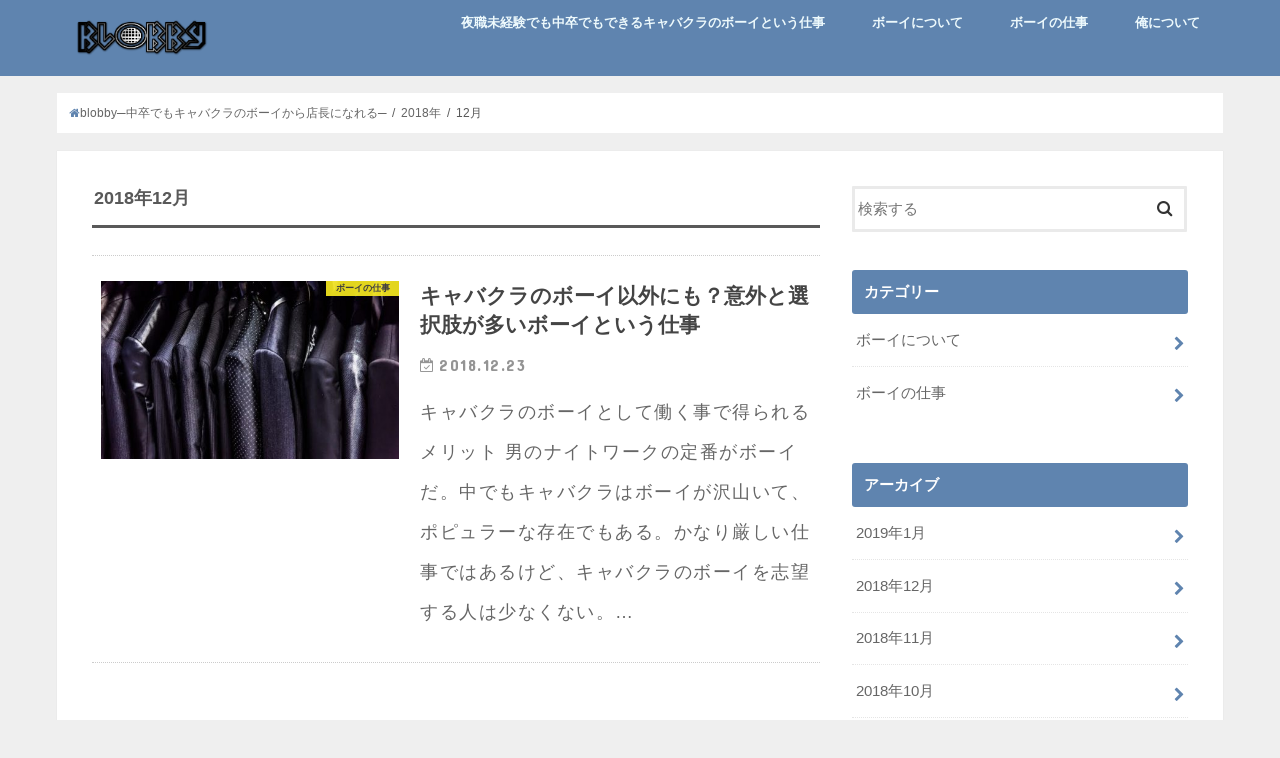

--- FILE ---
content_type: text/html; charset=UTF-8
request_url: https://blby.jp/2018/12/
body_size: 7978
content:
<!doctype html>
<!--[if lt IE 7]><html dir="ltr" lang="ja" prefix="og: https://ogp.me/ns#" class="no-js lt-ie9 lt-ie8 lt-ie7"><![endif]-->
<!--[if (IE 7)&!(IEMobile)]><html dir="ltr" lang="ja" prefix="og: https://ogp.me/ns#" class="no-js lt-ie9 lt-ie8"><![endif]-->
<!--[if (IE 8)&!(IEMobile)]><html dir="ltr" lang="ja" prefix="og: https://ogp.me/ns#" class="no-js lt-ie9"><![endif]-->
<!--[if gt IE 8]><!--> <html dir="ltr" lang="ja" prefix="og: https://ogp.me/ns#" class="no-js"><!--<![endif]-->

<head>
<meta charset="utf-8">
<meta http-equiv="X-UA-Compatible" content="IE=edge">

<meta name="HandheldFriendly" content="True">
<meta name="MobileOptimized" content="320">
<meta name="viewport" content="width=device-width, initial-scale=1"/>

<link rel="apple-touch-icon" href="https://blby.jp/wp-content/themes/clubYui/library/images/apple-touch-icon.png">
<link rel="icon" href="https://blby.jp/wp-content/themes/clubYui/library/images/favicon.png">

<link rel="pingback" href="https://blby.jp/xmlrpc.php">

<!--[if IE]>
<link rel="shortcut icon" href="https://blby.jp/wp-content/themes/clubYui/library/images/favicon.ico">
<![endif]-->
<!--[if lt IE 9]>
<script src="//html5shiv.googlecode.com/svn/trunk/html5.js"></script>
<script src="//css3-mediaqueries-js.googlecode.com/svn/trunk/css3-mediaqueries.js"></script>
<![endif]-->




		<!-- All in One SEO 4.9.3 - aioseo.com -->
		<title>12月, 2018 | blobby─中卒でもキャバクラのボーイから店長になれる─</title>
	<meta name="robots" content="noindex, max-image-preview:large" />
	<link rel="canonical" href="https://blby.jp/2018/12/" />
	<meta name="generator" content="All in One SEO (AIOSEO) 4.9.3" />
		<script type="application/ld+json" class="aioseo-schema">
			{"@context":"https:\/\/schema.org","@graph":[{"@type":"BreadcrumbList","@id":"https:\/\/blby.jp\/2018\/12\/#breadcrumblist","itemListElement":[{"@type":"ListItem","@id":"https:\/\/blby.jp#listItem","position":1,"name":"\u30db\u30fc\u30e0","item":"https:\/\/blby.jp","nextItem":{"@type":"ListItem","@id":"https:\/\/blby.jp\/2018\/#listItem","name":2018}},{"@type":"ListItem","@id":"https:\/\/blby.jp\/2018\/#listItem","position":2,"name":2018,"item":"https:\/\/blby.jp\/2018\/","nextItem":{"@type":"ListItem","@id":"https:\/\/blby.jp\/2018\/12\/#listItem","name":"12"},"previousItem":{"@type":"ListItem","@id":"https:\/\/blby.jp#listItem","name":"\u30db\u30fc\u30e0"}},{"@type":"ListItem","@id":"https:\/\/blby.jp\/2018\/12\/#listItem","position":3,"name":"12","previousItem":{"@type":"ListItem","@id":"https:\/\/blby.jp\/2018\/#listItem","name":2018}}]},{"@type":"CollectionPage","@id":"https:\/\/blby.jp\/2018\/12\/#collectionpage","url":"https:\/\/blby.jp\/2018\/12\/","name":"12\u6708, 2018 | blobby\u2500\u4e2d\u5352\u3067\u3082\u30ad\u30e3\u30d0\u30af\u30e9\u306e\u30dc\u30fc\u30a4\u304b\u3089\u5e97\u9577\u306b\u306a\u308c\u308b\u2500","inLanguage":"ja","isPartOf":{"@id":"https:\/\/blby.jp\/#website"},"breadcrumb":{"@id":"https:\/\/blby.jp\/2018\/12\/#breadcrumblist"}},{"@type":"Organization","@id":"https:\/\/blby.jp\/#organization","name":"blobby\u2500\u4e2d\u5352\u3067\u3082\u30ad\u30e3\u30d0\u30af\u30e9\u306e\u30dc\u30fc\u30a4\u304b\u3089\u5e97\u9577\u306b\u306a\u308c\u308b\u2500","url":"https:\/\/blby.jp\/"},{"@type":"WebSite","@id":"https:\/\/blby.jp\/#website","url":"https:\/\/blby.jp\/","name":"blobby\u2500\u4e2d\u5352\u3067\u3082\u30ad\u30e3\u30d0\u30af\u30e9\u306e\u30dc\u30fc\u30a4\u304b\u3089\u5e97\u9577\u306b\u306a\u308c\u308b\u2500","inLanguage":"ja","publisher":{"@id":"https:\/\/blby.jp\/#organization"}}]}
		</script>
		<!-- All in One SEO -->

<link rel='dns-prefetch' href='//ajax.googleapis.com' />
<link rel='dns-prefetch' href='//fonts.googleapis.com' />
<link rel='dns-prefetch' href='//maxcdn.bootstrapcdn.com' />
<link rel='dns-prefetch' href='//s.w.org' />
<link rel="alternate" type="application/rss+xml" title="blobby─中卒でもキャバクラのボーイから店長になれる─ &raquo; フィード" href="https://blby.jp/feed/" />
<link rel="alternate" type="application/rss+xml" title="blobby─中卒でもキャバクラのボーイから店長になれる─ &raquo; コメントフィード" href="https://blby.jp/comments/feed/" />
		<script type="text/javascript">
			window._wpemojiSettings = {"baseUrl":"https:\/\/s.w.org\/images\/core\/emoji\/13.1.0\/72x72\/","ext":".png","svgUrl":"https:\/\/s.w.org\/images\/core\/emoji\/13.1.0\/svg\/","svgExt":".svg","source":{"concatemoji":"https:\/\/blby.jp\/wp-includes\/js\/wp-emoji-release.min.js"}};
			!function(e,a,t){var n,r,o,i=a.createElement("canvas"),p=i.getContext&&i.getContext("2d");function s(e,t){var a=String.fromCharCode;p.clearRect(0,0,i.width,i.height),p.fillText(a.apply(this,e),0,0);e=i.toDataURL();return p.clearRect(0,0,i.width,i.height),p.fillText(a.apply(this,t),0,0),e===i.toDataURL()}function c(e){var t=a.createElement("script");t.src=e,t.defer=t.type="text/javascript",a.getElementsByTagName("head")[0].appendChild(t)}for(o=Array("flag","emoji"),t.supports={everything:!0,everythingExceptFlag:!0},r=0;r<o.length;r++)t.supports[o[r]]=function(e){if(!p||!p.fillText)return!1;switch(p.textBaseline="top",p.font="600 32px Arial",e){case"flag":return s([127987,65039,8205,9895,65039],[127987,65039,8203,9895,65039])?!1:!s([55356,56826,55356,56819],[55356,56826,8203,55356,56819])&&!s([55356,57332,56128,56423,56128,56418,56128,56421,56128,56430,56128,56423,56128,56447],[55356,57332,8203,56128,56423,8203,56128,56418,8203,56128,56421,8203,56128,56430,8203,56128,56423,8203,56128,56447]);case"emoji":return!s([10084,65039,8205,55357,56613],[10084,65039,8203,55357,56613])}return!1}(o[r]),t.supports.everything=t.supports.everything&&t.supports[o[r]],"flag"!==o[r]&&(t.supports.everythingExceptFlag=t.supports.everythingExceptFlag&&t.supports[o[r]]);t.supports.everythingExceptFlag=t.supports.everythingExceptFlag&&!t.supports.flag,t.DOMReady=!1,t.readyCallback=function(){t.DOMReady=!0},t.supports.everything||(n=function(){t.readyCallback()},a.addEventListener?(a.addEventListener("DOMContentLoaded",n,!1),e.addEventListener("load",n,!1)):(e.attachEvent("onload",n),a.attachEvent("onreadystatechange",function(){"complete"===a.readyState&&t.readyCallback()})),(n=t.source||{}).concatemoji?c(n.concatemoji):n.wpemoji&&n.twemoji&&(c(n.twemoji),c(n.wpemoji)))}(window,document,window._wpemojiSettings);
		</script>
		<style type="text/css">
img.wp-smiley,
img.emoji {
	display: inline !important;
	border: none !important;
	box-shadow: none !important;
	height: 1em !important;
	width: 1em !important;
	margin: 0 .07em !important;
	vertical-align: -0.1em !important;
	background: none !important;
	padding: 0 !important;
}
</style>
	<link rel='stylesheet' id='wp-block-library-css'  href='https://blby.jp/wp-includes/css/dist/block-library/style.min.css' type='text/css' media='all' />
<link rel='stylesheet' id='aioseo/css/src/vue/standalone/blocks/table-of-contents/global.scss-css'  href='https://blby.jp/wp-content/plugins/all-in-one-seo-pack/dist/Lite/assets/css/table-of-contents/global.e90f6d47.css' type='text/css' media='all' />
<link rel='stylesheet' id='contact-form-7-css'  href='https://blby.jp/wp-content/plugins/contact-form-7/includes/css/styles.css' type='text/css' media='all' />
<link rel='stylesheet' id='toc-screen-css'  href='https://blby.jp/wp-content/plugins/table-of-contents-plus/screen.min.css' type='text/css' media='all' />
<link rel='stylesheet' id='style-css'  href='https://blby.jp/wp-content/themes/clubYui/style.css' type='text/css' media='all' />
<link rel='stylesheet' id='child-style-css'  href='https://blby.jp/wp-content/themes/clubYui_custom/style.css' type='text/css' media='all' />
<link rel='stylesheet' id='slick-css'  href='https://blby.jp/wp-content/themes/clubYui/library/css/slick.css' type='text/css' media='all' />
<link rel='stylesheet' id='shortcode-css'  href='https://blby.jp/wp-content/themes/clubYui/library/css/shortcode.css' type='text/css' media='all' />
<link rel='stylesheet' id='gf_Concert-css'  href='//fonts.googleapis.com/css?family=Concert+One' type='text/css' media='all' />
<link rel='stylesheet' id='gf_Lato-css'  href='//fonts.googleapis.com/css?family=Lato' type='text/css' media='all' />
<link rel='stylesheet' id='fontawesome-css'  href='//maxcdn.bootstrapcdn.com/font-awesome/4.6.0/css/font-awesome.min.css' type='text/css' media='all' />
<link rel='stylesheet' id='remodal-css'  href='https://blby.jp/wp-content/themes/clubYui/library/css/remodal.css' type='text/css' media='all' />
<script type='text/javascript' src='//ajax.googleapis.com/ajax/libs/jquery/1.12.2/jquery.min.js' id='jquery-js'></script>
<link rel="https://api.w.org/" href="https://blby.jp/wp-json/" /><link rel="EditURI" type="application/rsd+xml" title="RSD" href="https://blby.jp/xmlrpc.php?rsd" />
<link rel="wlwmanifest" type="application/wlwmanifest+xml" href="https://blby.jp/wp-includes/wlwmanifest.xml" /> 

<style type="text/css">
body{color: #595959;}
a,#breadcrumb li a i{color: #5f84af;}
a:hover{color: #94b2ef;}
.article-footer .post-categories li a,.article-footer .tags a{  background: #5f84af;  border:1px solid #5f84af;}
.article-footer .tags a{color:#5f84af; background: none;}
.article-footer .post-categories li a:hover,.article-footer .tags a:hover{ background:#94b2ef;  border-color:#94b2ef;}
input[type="text"],input[type="password"],input[type="datetime"],input[type="datetime-local"],input[type="date"],input[type="month"],input[type="time"],input[type="week"],input[type="number"],input[type="email"],input[type="url"],input[type="search"],input[type="tel"],input[type="color"],select,textarea,.field { background-color: #ffffff;}
/*ヘッダー*/
.header{color: #ffffff;}
.header.bg,.header #inner-header,.menu-sp{background: #5f84af;}
#logo a{color: #eeee22;}
#g_nav .nav li a,.nav_btn,.menu-sp a,.menu-sp a,.menu-sp > ul:after{color: #edf9fc;}
#logo a:hover,#g_nav .nav li a:hover,.nav_btn:hover{color:#eeeeee;}
@media only screen and (min-width: 768px) {
.nav > li > a:after{background: #eeeeee;}
.nav ul {background: #666666;}
#g_nav .nav li ul.sub-menu li a{color: #f7f7f7;}
}
@media only screen and (max-width: 1165px) {
.site_description{
background: #5f84af;
color: #ffffff;
}
}
/*メインエリア*/
#inner-content{background: #ffffff}
.top-post-list .post-list:before{background: #5f84af;}
.widget li a:after{color: #5f84af;}
/* 投稿ページ見出し */
.entry-content h2,.widgettitle{background: #5f84af; color: #ffffff;}
.entry-content h3{border-color: #5f84af;}
.h_boader .entry-content h2{border-color: #5f84af; color: #595959;}
.h_balloon .entry-content h2:after{border-top-color: #5f84af;}
/* リスト要素 */
.entry-content ul li:before{ background: #5f84af;}
.entry-content ol li:before{ background: #5f84af;}
/* カテゴリーラベル */
.post-list-card .post-list .eyecatch .cat-name,.top-post-list .post-list .eyecatch .cat-name,.byline .cat-name,.single .authorbox .author-newpost li .cat-name,.related-box li .cat-name,.carouselwrap .cat-name,.eyecatch .cat-name{background: #fcee21; color:  #444444;}
/* ランキングバッジ */
ul.wpp-list li a:before{background: #5f84af; color: #ffffff;}
/* アーカイブのボタン */
.readmore a{border:1px solid #5f84af;color:#5f84af;}
.readmore a:hover{background:#5f84af;color:#fff;}
/* ボタンの色 */
.btn-wrap a{background: #5f84af;border: 1px solid #5f84af;}
.btn-wrap a:hover{background: #94b2ef;border-color: #94b2ef;}
.btn-wrap.simple a{border:1px solid #5f84af;color:#5f84af;}
.btn-wrap.simple a:hover{background:#5f84af;}
/* コメント */
.blue-btn, .comment-reply-link, #submit { background-color: #5f84af; }
.blue-btn:hover, .comment-reply-link:hover, #submit:hover, .blue-btn:focus, .comment-reply-link:focus, #submit:focus {background-color: #94b2ef; }
/* サイドバー */
#sidebar1{color: #444444;}
.widget a{text-decoration:none; color:#666666;}
.widget a:hover{color:#999999;}
/*フッター*/
#footer-top.bg,#footer-top .inner,.cta-inner{background-color: #666666; color: #CACACA;}
.footer a,#footer-top a{color: #f7f7f7;}
#footer-top .widgettitle{color: #CACACA;}
.footer.bg,.footer .inner {background-color: #666666;color: #CACACA;}
.footer-links li a:before{ color: #5f84af;}
/* ページネーション */
.pagination a, .pagination span,.page-links a{border-color: #5f84af; color: #5f84af;}
.pagination .current,.pagination .current:hover,.page-links ul > li > span{background-color: #5f84af; border-color: #5f84af;}
.pagination a:hover, .pagination a:focus,.page-links a:hover, .page-links a:focus{background-color: #5f84af; color: #fff;}
</style>
<style type="text/css" id="custom-background-css">
body.custom-background { background-color: #efefef; }
</style>
	<link rel="icon" href="https://blby.jp/wp-content/uploads/cropped-favicon-32x32.png" sizes="32x32" />
<link rel="icon" href="https://blby.jp/wp-content/uploads/cropped-favicon-192x192.png" sizes="192x192" />
<link rel="apple-touch-icon" href="https://blby.jp/wp-content/uploads/cropped-favicon-180x180.png" />
<meta name="msapplication-TileImage" content="https://blby.jp/wp-content/uploads/cropped-favicon-270x270.png" />
		<style type="text/css" id="wp-custom-css">
			/*nav*/
.nav li:hover > ul.sub-menu > li,
.nav li:hover > ul.children > li{
	overflow: visible;
	height: auto;
}

.sub-menu {
	left: -35%;
}

.nav li ul.sub-menu li a {
	font-size: 0.9rem;
	min-width: 300px; 
}

.wp-image-118{
	border-radius: 50%;
	border: solid 2px #fff;
	box-shadow: 0 0 20px 3px #8c8c8c6b;
}

.d{
	font-weight: bold;
	font-size: 1.15em;
	padding: 0 2px;
	color: #e45c5c;
}

.entry-content ul{
	padding: 0.5em 1em;
    margin: 2em 0;
    color: #474747;
    background: whitesmoke;
    border-left: double 7px #5f84af;
    border-right: double 7px #5f84af;
}

.entry-content p{
 letter-spacing: 1.5px;
	line-height: 2.25em;
	font-size: 18px;
}

.entry-content ul li {
	margin-bottom: 25px;
	letter-spacing: 2px;
}

.toc_list, .toc_list li,.toc_list li > ul, #sitemap_list, .cat-item ul{
	border: none !important;
}		</style>
		</head>

<body class="archive date custom-background">
<div id="container" class="h_default  undo_off">

<header class="header animated fadeIn bg " role="banner">
<div id="inner-header" class="wrap cf">
<div id="logo" class="gf fs_s">
<p class="logo-img"><a href="https://blby.jp"><img src="https://blby.jp/wp-content/uploads/cooltext313793818472563.png" alt="blobby─中卒でもキャバクラのボーイから店長になれる─"></a></p>
</div>

<nav id="g_nav" role="navigation">

<ul id="menu-menu" class="nav top-nav cf"><li id="menu-item-119" class="menu-item menu-item-type-post_type menu-item-object-page menu-item-home menu-item-119"><a href="https://blby.jp/">夜職未経験でも中卒でもできるキャバクラのボーイという仕事<span class="gf"></span></a></li>
<li id="menu-item-120" class="menu-item menu-item-type-taxonomy menu-item-object-category menu-item-has-children menu-item-120"><a href="https://blby.jp/category/about-boys/">ボーイについて<span class="gf"></span></a>
<ul class="sub-menu">
	<li id="menu-item-122" class="menu-item menu-item-type-post_type menu-item-object-post menu-item-122"><a href="https://blby.jp/interview/">黒服のリアルに迫る！うちのキャバクラで働くボーイにインタビュー！<span class="gf"></span></a></li>
	<li id="menu-item-125" class="menu-item menu-item-type-post_type menu-item-object-post menu-item-125"><a href="https://blby.jp/strength-be-loved/">キャバクラのボーイにとってキャバ嬢に好かれることは大きな強み<span class="gf"></span></a></li>
	<li id="menu-item-126" class="menu-item menu-item-type-post_type menu-item-object-post menu-item-126"><a href="https://blby.jp/raise-promotion/">男性スタッフのヒエラルキー！キャバクラボーイから昇格する<span class="gf"></span></a></li>
	<li id="menu-item-128" class="menu-item menu-item-type-post_type menu-item-object-post menu-item-128"><a href="https://blby.jp/salary/">キャバクラで働くボーイ・マネージャー・店長の収入を赤裸々告白<span class="gf"></span></a></li>
</ul>
</li>
<li id="menu-item-121" class="menu-item menu-item-type-taxonomy menu-item-object-category menu-item-has-children menu-item-121"><a href="https://blby.jp/category/boys-work/">ボーイの仕事<span class="gf"></span></a>
<ul class="sub-menu">
	<li id="menu-item-123" class="menu-item menu-item-type-post_type menu-item-object-post menu-item-123"><a href="https://blby.jp/many-selection/">キャバクラのボーイ以外にも？意外と選択肢が多いボーイという仕事<span class="gf"></span></a></li>
	<li id="menu-item-124" class="menu-item menu-item-type-post_type menu-item-object-post menu-item-124"><a href="https://blby.jp/truth/">そうなの？！俺がキャバクラボーイとして働いて知った驚愕の真実4つ<span class="gf"></span></a></li>
	<li id="menu-item-127" class="menu-item menu-item-type-post_type menu-item-object-post menu-item-127"><a href="https://blby.jp/tukemawashi/">【永久保存版】キャバクラのボーイの花形業務『つけ回し』を徹底解剖<span class="gf"></span></a></li>
</ul>
</li>
<li id="menu-item-129" class="menu-item menu-item-type-post_type menu-item-object-post menu-item-129"><a href="https://blby.jp/about-me/">俺について<span class="gf"></span></a></li>
</ul></nav>

<a href="#spnavi" data-remodal-target="spnavi" class="nav_btn"><span class="text gf">menu</span></a>


</div>
</header>


<div class="remodal" data-remodal-id="spnavi" data-remodal-options="hashTracking:false">
<ul id="menu-menu-1" class="sp_g_nav nav top-nav cf"><li class="menu-item menu-item-type-post_type menu-item-object-page menu-item-home menu-item-119"><a href="https://blby.jp/">夜職未経験でも中卒でもできるキャバクラのボーイという仕事<span class="gf"></span></a></li>
<li class="menu-item menu-item-type-taxonomy menu-item-object-category menu-item-has-children menu-item-120"><a href="https://blby.jp/category/about-boys/">ボーイについて<span class="gf"></span></a>
<ul class="sub-menu">
	<li class="menu-item menu-item-type-post_type menu-item-object-post menu-item-122"><a href="https://blby.jp/interview/">黒服のリアルに迫る！うちのキャバクラで働くボーイにインタビュー！<span class="gf"></span></a></li>
	<li class="menu-item menu-item-type-post_type menu-item-object-post menu-item-125"><a href="https://blby.jp/strength-be-loved/">キャバクラのボーイにとってキャバ嬢に好かれることは大きな強み<span class="gf"></span></a></li>
	<li class="menu-item menu-item-type-post_type menu-item-object-post menu-item-126"><a href="https://blby.jp/raise-promotion/">男性スタッフのヒエラルキー！キャバクラボーイから昇格する<span class="gf"></span></a></li>
	<li class="menu-item menu-item-type-post_type menu-item-object-post menu-item-128"><a href="https://blby.jp/salary/">キャバクラで働くボーイ・マネージャー・店長の収入を赤裸々告白<span class="gf"></span></a></li>
</ul>
</li>
<li class="menu-item menu-item-type-taxonomy menu-item-object-category menu-item-has-children menu-item-121"><a href="https://blby.jp/category/boys-work/">ボーイの仕事<span class="gf"></span></a>
<ul class="sub-menu">
	<li class="menu-item menu-item-type-post_type menu-item-object-post menu-item-123"><a href="https://blby.jp/many-selection/">キャバクラのボーイ以外にも？意外と選択肢が多いボーイという仕事<span class="gf"></span></a></li>
	<li class="menu-item menu-item-type-post_type menu-item-object-post menu-item-124"><a href="https://blby.jp/truth/">そうなの？！俺がキャバクラボーイとして働いて知った驚愕の真実4つ<span class="gf"></span></a></li>
	<li class="menu-item menu-item-type-post_type menu-item-object-post menu-item-127"><a href="https://blby.jp/tukemawashi/">【永久保存版】キャバクラのボーイの花形業務『つけ回し』を徹底解剖<span class="gf"></span></a></li>
</ul>
</li>
<li class="menu-item menu-item-type-post_type menu-item-object-post menu-item-129"><a href="https://blby.jp/about-me/">俺について<span class="gf"></span></a></li>
</ul><button data-remodal-action="close" class="remodal-close"><span class="text gf">CLOSE</span></button>
</div>












<div id="breadcrumb" class="breadcrumb inner wrap cf"><ul><li itemscope itemtype="//data-vocabulary.org/Breadcrumb"><a href="https://blby.jp/" itemprop="url"><i class="fa fa-home"></i><span itemprop="title">blobby─中卒でもキャバクラのボーイから店長になれる─</span></a></li><li><a href="https://blby.jp/2018/">2018年</a></li><li>12月</li></ul></div><div id="content">
<div id="inner-content" class="wrap cf">
<main id="main" class="m-all t-all d-5of7 cf" role="main">
<div class="archivettl">
<h1 class="archive-title h2">2018年12月</h1>
</div>

		<div class="top-post-list">


<article class="post-list animated fadeIn" role="article">
<a href="https://blby.jp/many-selection/" rel="bookmark" title="キャバクラのボーイ以外にも？意外と選択肢が多いボーイという仕事" class="cf">


<figure class="eyecatch">
<img width="486" height="290" src="https://blby.jp/wp-content/uploads/suits-486x290.jpg" class="attachment-home-thum size-home-thum wp-post-image" alt="" loading="lazy" /><span class="cat-name cat-id-2">ボーイの仕事</span>
</figure>

<section class="entry-content">
<h1 class="h2 entry-title">キャバクラのボーイ以外にも？意外と選択肢が多いボーイという仕事</h1>

<p class="byline entry-meta vcard">
<span class="date gf updated">2018.12.23</span>
<span class="writer name author"><span class="fn">かずき</span></span>
</p>

<div class="description"><p>キャバクラのボーイとして働く事で得られるメリット 男のナイトワークの定番がボーイだ。中でもキャバクラはボーイが沢山いて、ポピュラーな存在でもある。かなり厳しい仕事ではあるけど、キャバクラのボーイを志望する人は少なくない。&#8230;</p>
</div>

</section>
</a>
</article>



</div>	
<nav class="pagination cf">
</nav>

</main>
<div id="sidebar1" class="sidebar m-all t-all d-2of7 cf" role="complementary">

<div id="search-2" class="widget widget_search"><form role="search" method="get" id="searchform" class="searchform cf" action="https://blby.jp/" >
		<input type="search" placeholder="検索する" value="" name="s" id="s" />
		<button type="submit" id="searchsubmit" ><i class="fa fa-search"></i></button>
		</form></div><div id="categories-2" class="widget widget_categories"><h4 class="widgettitle"><span>カテゴリー</span></h4>
			<ul>
					<li class="cat-item cat-item-3"><a href="https://blby.jp/category/about-boys/">ボーイについて</a>
</li>
	<li class="cat-item cat-item-2"><a href="https://blby.jp/category/boys-work/">ボーイの仕事</a>
</li>
			</ul>

			</div><div id="archives-2" class="widget widget_archive"><h4 class="widgettitle"><span>アーカイブ</span></h4>
			<ul>
					<li><a href='https://blby.jp/2019/01/'>2019年1月</a></li>
	<li><a href='https://blby.jp/2018/12/' aria-current="page">2018年12月</a></li>
	<li><a href='https://blby.jp/2018/11/'>2018年11月</a></li>
	<li><a href='https://blby.jp/2018/10/'>2018年10月</a></li>
	<li><a href='https://blby.jp/2018/09/'>2018年9月</a></li>
	<li><a href='https://blby.jp/2018/08/'>2018年8月</a></li>
	<li><a href='https://blby.jp/2018/07/'>2018年7月</a></li>
	<li><a href='https://blby.jp/2018/06/'>2018年6月</a></li>
			</ul>

			</div><div id="pages-2" class="widget widget_pages"><h4 class="widgettitle"><span>固定ページ</span></h4>
			<ul>
				<li class="page_item page-item-12"><a href="https://blby.jp/contact/">お問い合わせ</a></li>
<li class="page_item page-item-13"><a href="https://blby.jp/sitemap/">サイトマップ</a></li>
			</ul>

			</div><div id="custom_html-2" class="widget_text widget widget_custom_html"><h4 class="widgettitle"><span>キャバクラボーイのバイトを徹底解説</span></h4><div class="textwidget custom-html-widget"><iframe width="560" height="315" src="https://www.youtube.com/embed/C1PUmQhjDAE" frameborder="0" allow="accelerometer; autoplay; encrypted-media; gyroscope; picture-in-picture" allowfullscreen></iframe></div></div><div id="text-2" class="widget widget_text"><h4 class="widgettitle"><span>かずきのプロフィール</span></h4>			<div class="textwidget"><p><img loading="lazy" class="size-medium wp-image-118 aligncenter" src="https://blby.jp/wp-content/uploads/kazuki-300x300.jpg" alt="" width="300" height="300" srcset="https://blby.jp/wp-content/uploads/kazuki-300x300.jpg 300w, https://blby.jp/wp-content/uploads/kazuki-150x150.jpg 150w, https://blby.jp/wp-content/uploads/kazuki.jpg 563w" sizes="(max-width: 300px) 100vw, 300px" /></p>
<p>キャバクラのボーイのバイトから始めて3年がたち、現在21歳の筆者は、真面目に働き、3年でキャバクラの店長を任されるまでに成長。</p>
<p>キャバクラのボーイのバイトは思っていたよりきつく、最初はあまり稼げず何度も辞めようと思ったが妹の為には辞めるわけにはいかなかった。</p>
<p>そのうち、仕事が評価され、ボーイのリーダー的な存在になり、マネージャーになり、オーナーに新規OPENのキャバクラの店長を任された。</p>
<p>昇格するたびに上がる給料により、無事に妹を看護の専門学校に行かせてあげる事ができた。</p>
<p>入れ替わりが多いこの業界で、色々な人を見て来た。（キャバ嬢、客、一緒に働くボーイの同僚など）</p>
<p>中卒で就ける仕事は少なく、きっと自暴自棄になっている人もいると思う。（自分がかつてなっていたように）</p>
<p>そんな人に「キャバクラのボーイ」という仕事を選ぶ選択肢もあるよ、という事を発信したくて自分の経験をブログで綴る事にした。</p>
<p>&nbsp;</p>
</div>
		</div>


</div></div>
</div>
<div id="page-top">
	<a href="#header" title="ページトップへ"><i class="fa fa-chevron-up"></i></a>
</div>
<div id="footer-top" class="wow animated fadeIn cf bg">
	<div class="inner wrap cf">
						
				
					</div>
</div>

<footer id="footer" class="footer bg" role="contentinfo">
	<div id="inner-footer" class="inner wrap cf">
		<nav role="navigation">
					</nav>
	</div>
</footer>
</div>
<script type='text/javascript' src='https://blby.jp/wp-includes/js/dist/vendor/regenerator-runtime.min.js' id='regenerator-runtime-js'></script>
<script type='text/javascript' src='https://blby.jp/wp-includes/js/dist/vendor/wp-polyfill.min.js' id='wp-polyfill-js'></script>
<script type='text/javascript' id='contact-form-7-js-extra'>
/* <![CDATA[ */
var wpcf7 = {"api":{"root":"https:\/\/blby.jp\/wp-json\/","namespace":"contact-form-7\/v1"}};
/* ]]> */
</script>
<script type='text/javascript' src='https://blby.jp/wp-content/plugins/contact-form-7/includes/js/index.js' id='contact-form-7-js'></script>
<script type='text/javascript' id='toc-front-js-extra'>
/* <![CDATA[ */
var tocplus = {"visibility_show":"\u958b","visibility_hide":"\u9589","width":"Auto"};
/* ]]> */
</script>
<script type='text/javascript' src='https://blby.jp/wp-content/plugins/table-of-contents-plus/front.min.js' id='toc-front-js'></script>
<script type='text/javascript' src='https://blby.jp/wp-content/themes/clubYui/library/js/libs/slick.min.js' id='slick-js'></script>
<script type='text/javascript' src='https://blby.jp/wp-content/themes/clubYui/library/js/libs/remodal.js' id='remodal-js'></script>
<script type='text/javascript' src='https://blby.jp/wp-content/themes/clubYui/library/js/libs/masonry.pkgd.min.js' id='masonry.pkgd.min-js'></script>
<script type='text/javascript' src='https://blby.jp/wp-includes/js/imagesloaded.min.js' id='imagesloaded-js'></script>
<script type='text/javascript' src='https://blby.jp/wp-content/themes/clubYui/library/js/scripts.js' id='main-js-js'></script>
<script type='text/javascript' src='https://blby.jp/wp-content/themes/clubYui/library/js/libs/modernizr.custom.min.js' id='css-modernizr-js'></script>
<script type='text/javascript' src='https://blby.jp/wp-includes/js/wp-embed.min.js' id='wp-embed-js'></script>
</body>
</html>